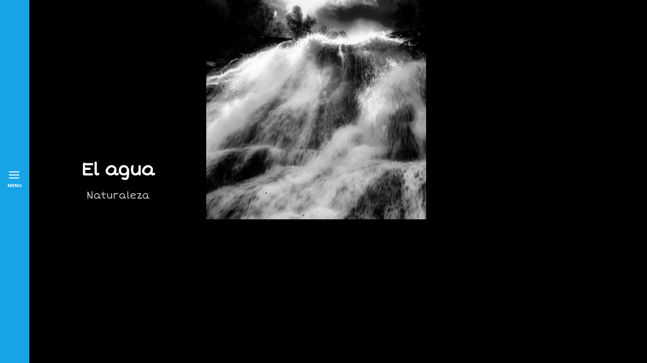

--- FILE ---
content_type: text/html; charset=UTF-8
request_url: https://avazquez.es/gallerycat/el-agua/
body_size: 7642
content:
<!DOCTYPE html>
<html lang="es">
<head>
<meta charset="UTF-8" />

<meta name="viewport" content="width=device-width, initial-scale=1, maximum-scale=1" />

<title>Fotos Alfonso Vazquez Medina</title>
<link rel="profile" href="https://gmpg.org/xfn/11" />
<link rel="pingback" href="https://avazquez.es/xmlrpc.php" />


 


<meta name='robots' content='max-image-preview:large' />
	<style>img:is([sizes="auto" i], [sizes^="auto," i]) { contain-intrinsic-size: 3000px 1500px }</style>
	<link rel='dns-prefetch' href='//maps.googleapis.com' />
<link rel='dns-prefetch' href='//stats.wp.com' />
<link rel='dns-prefetch' href='//fonts.googleapis.com' />
<link rel='dns-prefetch' href='//widgets.wp.com' />
<link rel='dns-prefetch' href='//s0.wp.com' />
<link rel='dns-prefetch' href='//0.gravatar.com' />
<link rel='dns-prefetch' href='//1.gravatar.com' />
<link rel='dns-prefetch' href='//2.gravatar.com' />
<link rel='preconnect' href='//c0.wp.com' />
<link rel="alternate" type="application/rss+xml" title="Fotos Alfonso Vazquez Medina &raquo; Feed" href="https://avazquez.es/feed/" />
<link rel="alternate" type="application/rss+xml" title="Fotos Alfonso Vazquez Medina &raquo; El agua Gallery Category Feed" href="https://avazquez.es/gallerycat/el-agua/feed/" />
<script type="text/javascript">
/* <![CDATA[ */
window._wpemojiSettings = {"baseUrl":"https:\/\/s.w.org\/images\/core\/emoji\/16.0.1\/72x72\/","ext":".png","svgUrl":"https:\/\/s.w.org\/images\/core\/emoji\/16.0.1\/svg\/","svgExt":".svg","source":{"concatemoji":"https:\/\/avazquez.es\/wp-includes\/js\/wp-emoji-release.min.js?ver=6.8.3"}};
/*! This file is auto-generated */
!function(s,n){var o,i,e;function c(e){try{var t={supportTests:e,timestamp:(new Date).valueOf()};sessionStorage.setItem(o,JSON.stringify(t))}catch(e){}}function p(e,t,n){e.clearRect(0,0,e.canvas.width,e.canvas.height),e.fillText(t,0,0);var t=new Uint32Array(e.getImageData(0,0,e.canvas.width,e.canvas.height).data),a=(e.clearRect(0,0,e.canvas.width,e.canvas.height),e.fillText(n,0,0),new Uint32Array(e.getImageData(0,0,e.canvas.width,e.canvas.height).data));return t.every(function(e,t){return e===a[t]})}function u(e,t){e.clearRect(0,0,e.canvas.width,e.canvas.height),e.fillText(t,0,0);for(var n=e.getImageData(16,16,1,1),a=0;a<n.data.length;a++)if(0!==n.data[a])return!1;return!0}function f(e,t,n,a){switch(t){case"flag":return n(e,"\ud83c\udff3\ufe0f\u200d\u26a7\ufe0f","\ud83c\udff3\ufe0f\u200b\u26a7\ufe0f")?!1:!n(e,"\ud83c\udde8\ud83c\uddf6","\ud83c\udde8\u200b\ud83c\uddf6")&&!n(e,"\ud83c\udff4\udb40\udc67\udb40\udc62\udb40\udc65\udb40\udc6e\udb40\udc67\udb40\udc7f","\ud83c\udff4\u200b\udb40\udc67\u200b\udb40\udc62\u200b\udb40\udc65\u200b\udb40\udc6e\u200b\udb40\udc67\u200b\udb40\udc7f");case"emoji":return!a(e,"\ud83e\udedf")}return!1}function g(e,t,n,a){var r="undefined"!=typeof WorkerGlobalScope&&self instanceof WorkerGlobalScope?new OffscreenCanvas(300,150):s.createElement("canvas"),o=r.getContext("2d",{willReadFrequently:!0}),i=(o.textBaseline="top",o.font="600 32px Arial",{});return e.forEach(function(e){i[e]=t(o,e,n,a)}),i}function t(e){var t=s.createElement("script");t.src=e,t.defer=!0,s.head.appendChild(t)}"undefined"!=typeof Promise&&(o="wpEmojiSettingsSupports",i=["flag","emoji"],n.supports={everything:!0,everythingExceptFlag:!0},e=new Promise(function(e){s.addEventListener("DOMContentLoaded",e,{once:!0})}),new Promise(function(t){var n=function(){try{var e=JSON.parse(sessionStorage.getItem(o));if("object"==typeof e&&"number"==typeof e.timestamp&&(new Date).valueOf()<e.timestamp+604800&&"object"==typeof e.supportTests)return e.supportTests}catch(e){}return null}();if(!n){if("undefined"!=typeof Worker&&"undefined"!=typeof OffscreenCanvas&&"undefined"!=typeof URL&&URL.createObjectURL&&"undefined"!=typeof Blob)try{var e="postMessage("+g.toString()+"("+[JSON.stringify(i),f.toString(),p.toString(),u.toString()].join(",")+"));",a=new Blob([e],{type:"text/javascript"}),r=new Worker(URL.createObjectURL(a),{name:"wpTestEmojiSupports"});return void(r.onmessage=function(e){c(n=e.data),r.terminate(),t(n)})}catch(e){}c(n=g(i,f,p,u))}t(n)}).then(function(e){for(var t in e)n.supports[t]=e[t],n.supports.everything=n.supports.everything&&n.supports[t],"flag"!==t&&(n.supports.everythingExceptFlag=n.supports.everythingExceptFlag&&n.supports[t]);n.supports.everythingExceptFlag=n.supports.everythingExceptFlag&&!n.supports.flag,n.DOMReady=!1,n.readyCallback=function(){n.DOMReady=!0}}).then(function(){return e}).then(function(){var e;n.supports.everything||(n.readyCallback(),(e=n.source||{}).concatemoji?t(e.concatemoji):e.wpemoji&&e.twemoji&&(t(e.twemoji),t(e.wpemoji)))}))}((window,document),window._wpemojiSettings);
/* ]]> */
</script>
<style id='wp-emoji-styles-inline-css' type='text/css'>

	img.wp-smiley, img.emoji {
		display: inline !important;
		border: none !important;
		box-shadow: none !important;
		height: 1em !important;
		width: 1em !important;
		margin: 0 0.07em !important;
		vertical-align: -0.1em !important;
		background: none !important;
		padding: 0 !important;
	}
</style>
<link rel='stylesheet' id='wp-block-library-css' href='https://c0.wp.com/c/6.8.3/wp-includes/css/dist/block-library/style.min.css' type='text/css' media='all' />
<style id='classic-theme-styles-inline-css' type='text/css'>
/*! This file is auto-generated */
.wp-block-button__link{color:#fff;background-color:#32373c;border-radius:9999px;box-shadow:none;text-decoration:none;padding:calc(.667em + 2px) calc(1.333em + 2px);font-size:1.125em}.wp-block-file__button{background:#32373c;color:#fff;text-decoration:none}
</style>
<link rel='stylesheet' id='mediaelement-css' href='https://c0.wp.com/c/6.8.3/wp-includes/js/mediaelement/mediaelementplayer-legacy.min.css' type='text/css' media='all' />
<link rel='stylesheet' id='wp-mediaelement-css' href='https://c0.wp.com/c/6.8.3/wp-includes/js/mediaelement/wp-mediaelement.min.css' type='text/css' media='all' />
<style id='jetpack-sharing-buttons-style-inline-css' type='text/css'>
.jetpack-sharing-buttons__services-list{display:flex;flex-direction:row;flex-wrap:wrap;gap:0;list-style-type:none;margin:5px;padding:0}.jetpack-sharing-buttons__services-list.has-small-icon-size{font-size:12px}.jetpack-sharing-buttons__services-list.has-normal-icon-size{font-size:16px}.jetpack-sharing-buttons__services-list.has-large-icon-size{font-size:24px}.jetpack-sharing-buttons__services-list.has-huge-icon-size{font-size:36px}@media print{.jetpack-sharing-buttons__services-list{display:none!important}}.editor-styles-wrapper .wp-block-jetpack-sharing-buttons{gap:0;padding-inline-start:0}ul.jetpack-sharing-buttons__services-list.has-background{padding:1.25em 2.375em}
</style>
<style id='global-styles-inline-css' type='text/css'>
:root{--wp--preset--aspect-ratio--square: 1;--wp--preset--aspect-ratio--4-3: 4/3;--wp--preset--aspect-ratio--3-4: 3/4;--wp--preset--aspect-ratio--3-2: 3/2;--wp--preset--aspect-ratio--2-3: 2/3;--wp--preset--aspect-ratio--16-9: 16/9;--wp--preset--aspect-ratio--9-16: 9/16;--wp--preset--color--black: #000000;--wp--preset--color--cyan-bluish-gray: #abb8c3;--wp--preset--color--white: #ffffff;--wp--preset--color--pale-pink: #f78da7;--wp--preset--color--vivid-red: #cf2e2e;--wp--preset--color--luminous-vivid-orange: #ff6900;--wp--preset--color--luminous-vivid-amber: #fcb900;--wp--preset--color--light-green-cyan: #7bdcb5;--wp--preset--color--vivid-green-cyan: #00d084;--wp--preset--color--pale-cyan-blue: #8ed1fc;--wp--preset--color--vivid-cyan-blue: #0693e3;--wp--preset--color--vivid-purple: #9b51e0;--wp--preset--gradient--vivid-cyan-blue-to-vivid-purple: linear-gradient(135deg,rgba(6,147,227,1) 0%,rgb(155,81,224) 100%);--wp--preset--gradient--light-green-cyan-to-vivid-green-cyan: linear-gradient(135deg,rgb(122,220,180) 0%,rgb(0,208,130) 100%);--wp--preset--gradient--luminous-vivid-amber-to-luminous-vivid-orange: linear-gradient(135deg,rgba(252,185,0,1) 0%,rgba(255,105,0,1) 100%);--wp--preset--gradient--luminous-vivid-orange-to-vivid-red: linear-gradient(135deg,rgba(255,105,0,1) 0%,rgb(207,46,46) 100%);--wp--preset--gradient--very-light-gray-to-cyan-bluish-gray: linear-gradient(135deg,rgb(238,238,238) 0%,rgb(169,184,195) 100%);--wp--preset--gradient--cool-to-warm-spectrum: linear-gradient(135deg,rgb(74,234,220) 0%,rgb(151,120,209) 20%,rgb(207,42,186) 40%,rgb(238,44,130) 60%,rgb(251,105,98) 80%,rgb(254,248,76) 100%);--wp--preset--gradient--blush-light-purple: linear-gradient(135deg,rgb(255,206,236) 0%,rgb(152,150,240) 100%);--wp--preset--gradient--blush-bordeaux: linear-gradient(135deg,rgb(254,205,165) 0%,rgb(254,45,45) 50%,rgb(107,0,62) 100%);--wp--preset--gradient--luminous-dusk: linear-gradient(135deg,rgb(255,203,112) 0%,rgb(199,81,192) 50%,rgb(65,88,208) 100%);--wp--preset--gradient--pale-ocean: linear-gradient(135deg,rgb(255,245,203) 0%,rgb(182,227,212) 50%,rgb(51,167,181) 100%);--wp--preset--gradient--electric-grass: linear-gradient(135deg,rgb(202,248,128) 0%,rgb(113,206,126) 100%);--wp--preset--gradient--midnight: linear-gradient(135deg,rgb(2,3,129) 0%,rgb(40,116,252) 100%);--wp--preset--font-size--small: 13px;--wp--preset--font-size--medium: 20px;--wp--preset--font-size--large: 36px;--wp--preset--font-size--x-large: 42px;--wp--preset--spacing--20: 0.44rem;--wp--preset--spacing--30: 0.67rem;--wp--preset--spacing--40: 1rem;--wp--preset--spacing--50: 1.5rem;--wp--preset--spacing--60: 2.25rem;--wp--preset--spacing--70: 3.38rem;--wp--preset--spacing--80: 5.06rem;--wp--preset--shadow--natural: 6px 6px 9px rgba(0, 0, 0, 0.2);--wp--preset--shadow--deep: 12px 12px 50px rgba(0, 0, 0, 0.4);--wp--preset--shadow--sharp: 6px 6px 0px rgba(0, 0, 0, 0.2);--wp--preset--shadow--outlined: 6px 6px 0px -3px rgba(255, 255, 255, 1), 6px 6px rgba(0, 0, 0, 1);--wp--preset--shadow--crisp: 6px 6px 0px rgba(0, 0, 0, 1);}:where(.is-layout-flex){gap: 0.5em;}:where(.is-layout-grid){gap: 0.5em;}body .is-layout-flex{display: flex;}.is-layout-flex{flex-wrap: wrap;align-items: center;}.is-layout-flex > :is(*, div){margin: 0;}body .is-layout-grid{display: grid;}.is-layout-grid > :is(*, div){margin: 0;}:where(.wp-block-columns.is-layout-flex){gap: 2em;}:where(.wp-block-columns.is-layout-grid){gap: 2em;}:where(.wp-block-post-template.is-layout-flex){gap: 1.25em;}:where(.wp-block-post-template.is-layout-grid){gap: 1.25em;}.has-black-color{color: var(--wp--preset--color--black) !important;}.has-cyan-bluish-gray-color{color: var(--wp--preset--color--cyan-bluish-gray) !important;}.has-white-color{color: var(--wp--preset--color--white) !important;}.has-pale-pink-color{color: var(--wp--preset--color--pale-pink) !important;}.has-vivid-red-color{color: var(--wp--preset--color--vivid-red) !important;}.has-luminous-vivid-orange-color{color: var(--wp--preset--color--luminous-vivid-orange) !important;}.has-luminous-vivid-amber-color{color: var(--wp--preset--color--luminous-vivid-amber) !important;}.has-light-green-cyan-color{color: var(--wp--preset--color--light-green-cyan) !important;}.has-vivid-green-cyan-color{color: var(--wp--preset--color--vivid-green-cyan) !important;}.has-pale-cyan-blue-color{color: var(--wp--preset--color--pale-cyan-blue) !important;}.has-vivid-cyan-blue-color{color: var(--wp--preset--color--vivid-cyan-blue) !important;}.has-vivid-purple-color{color: var(--wp--preset--color--vivid-purple) !important;}.has-black-background-color{background-color: var(--wp--preset--color--black) !important;}.has-cyan-bluish-gray-background-color{background-color: var(--wp--preset--color--cyan-bluish-gray) !important;}.has-white-background-color{background-color: var(--wp--preset--color--white) !important;}.has-pale-pink-background-color{background-color: var(--wp--preset--color--pale-pink) !important;}.has-vivid-red-background-color{background-color: var(--wp--preset--color--vivid-red) !important;}.has-luminous-vivid-orange-background-color{background-color: var(--wp--preset--color--luminous-vivid-orange) !important;}.has-luminous-vivid-amber-background-color{background-color: var(--wp--preset--color--luminous-vivid-amber) !important;}.has-light-green-cyan-background-color{background-color: var(--wp--preset--color--light-green-cyan) !important;}.has-vivid-green-cyan-background-color{background-color: var(--wp--preset--color--vivid-green-cyan) !important;}.has-pale-cyan-blue-background-color{background-color: var(--wp--preset--color--pale-cyan-blue) !important;}.has-vivid-cyan-blue-background-color{background-color: var(--wp--preset--color--vivid-cyan-blue) !important;}.has-vivid-purple-background-color{background-color: var(--wp--preset--color--vivid-purple) !important;}.has-black-border-color{border-color: var(--wp--preset--color--black) !important;}.has-cyan-bluish-gray-border-color{border-color: var(--wp--preset--color--cyan-bluish-gray) !important;}.has-white-border-color{border-color: var(--wp--preset--color--white) !important;}.has-pale-pink-border-color{border-color: var(--wp--preset--color--pale-pink) !important;}.has-vivid-red-border-color{border-color: var(--wp--preset--color--vivid-red) !important;}.has-luminous-vivid-orange-border-color{border-color: var(--wp--preset--color--luminous-vivid-orange) !important;}.has-luminous-vivid-amber-border-color{border-color: var(--wp--preset--color--luminous-vivid-amber) !important;}.has-light-green-cyan-border-color{border-color: var(--wp--preset--color--light-green-cyan) !important;}.has-vivid-green-cyan-border-color{border-color: var(--wp--preset--color--vivid-green-cyan) !important;}.has-pale-cyan-blue-border-color{border-color: var(--wp--preset--color--pale-cyan-blue) !important;}.has-vivid-cyan-blue-border-color{border-color: var(--wp--preset--color--vivid-cyan-blue) !important;}.has-vivid-purple-border-color{border-color: var(--wp--preset--color--vivid-purple) !important;}.has-vivid-cyan-blue-to-vivid-purple-gradient-background{background: var(--wp--preset--gradient--vivid-cyan-blue-to-vivid-purple) !important;}.has-light-green-cyan-to-vivid-green-cyan-gradient-background{background: var(--wp--preset--gradient--light-green-cyan-to-vivid-green-cyan) !important;}.has-luminous-vivid-amber-to-luminous-vivid-orange-gradient-background{background: var(--wp--preset--gradient--luminous-vivid-amber-to-luminous-vivid-orange) !important;}.has-luminous-vivid-orange-to-vivid-red-gradient-background{background: var(--wp--preset--gradient--luminous-vivid-orange-to-vivid-red) !important;}.has-very-light-gray-to-cyan-bluish-gray-gradient-background{background: var(--wp--preset--gradient--very-light-gray-to-cyan-bluish-gray) !important;}.has-cool-to-warm-spectrum-gradient-background{background: var(--wp--preset--gradient--cool-to-warm-spectrum) !important;}.has-blush-light-purple-gradient-background{background: var(--wp--preset--gradient--blush-light-purple) !important;}.has-blush-bordeaux-gradient-background{background: var(--wp--preset--gradient--blush-bordeaux) !important;}.has-luminous-dusk-gradient-background{background: var(--wp--preset--gradient--luminous-dusk) !important;}.has-pale-ocean-gradient-background{background: var(--wp--preset--gradient--pale-ocean) !important;}.has-electric-grass-gradient-background{background: var(--wp--preset--gradient--electric-grass) !important;}.has-midnight-gradient-background{background: var(--wp--preset--gradient--midnight) !important;}.has-small-font-size{font-size: var(--wp--preset--font-size--small) !important;}.has-medium-font-size{font-size: var(--wp--preset--font-size--medium) !important;}.has-large-font-size{font-size: var(--wp--preset--font-size--large) !important;}.has-x-large-font-size{font-size: var(--wp--preset--font-size--x-large) !important;}
:where(.wp-block-post-template.is-layout-flex){gap: 1.25em;}:where(.wp-block-post-template.is-layout-grid){gap: 1.25em;}
:where(.wp-block-columns.is-layout-flex){gap: 2em;}:where(.wp-block-columns.is-layout-grid){gap: 2em;}
:root :where(.wp-block-pullquote){font-size: 1.5em;line-height: 1.6;}
</style>
<link rel='stylesheet' id='google_font0-css' href='https://fonts.googleapis.com/css?family=Shadows+Into+Light%3A400%2C700%2C400italic&#038;subset=latin%2Ccyrillic-ext%2Cgreek-ext%2Ccyrillic&#038;ver=6.8.3' type='text/css' media='all' />
<link rel='stylesheet' id='google_font1-css' href='https://fonts.googleapis.com/css?family=Give+You+Glory%3A400%2C700%2C400italic&#038;subset=latin%2Ccyrillic-ext%2Cgreek-ext%2Ccyrillic&#038;ver=6.8.3' type='text/css' media='all' />
<link rel='stylesheet' id='google_font2-css' href='https://fonts.googleapis.com/css?family=Open+Sans%3A400%2C700%2C400italic&#038;subset=latin%2Ccyrillic-ext%2Cgreek-ext%2Ccyrillic&#038;ver=6.8.3' type='text/css' media='all' />
<link rel='stylesheet' id='google_font3-css' href='https://fonts.googleapis.com/css?family=Short+Stack%3A400%2C700%2C400italic&#038;subset=latin%2Ccyrillic-ext%2Cgreek-ext%2Ccyrillic&#038;ver=6.8.3' type='text/css' media='all' />
<link rel='stylesheet' id='animation.css-css' href='https://avazquez.es/wp-content/themes/stellar/css/animation.css?ver=2.9.3' type='text/css' media='all' />
<link rel='stylesheet' id='screen.css-css' href='https://avazquez.es/wp-content/themes/stellar/css/screen.css?ver=2.9.3' type='text/css' media='all' />
<link rel='stylesheet' id='magnific-popup-css' href='https://avazquez.es/wp-content/themes/stellar/css/magnific-popup.css?ver=2.9.3' type='text/css' media='all' />
<link rel='stylesheet' id='flexslider-css' href='https://avazquez.es/wp-content/themes/stellar/js/flexslider/flexslider.css?ver=2.9.3' type='text/css' media='all' />
<link rel='stylesheet' id='tooltipster-css' href='https://avazquez.es/wp-content/themes/stellar/css/tooltipster.css?ver=2.9.3' type='text/css' media='all' />
<link rel='stylesheet' id='fontawesome-css' href='https://avazquez.es/wp-content/themes/stellar/css/font-awesome.min.css?ver=2.9.3' type='text/css' media='all' />
<link rel='stylesheet' id='custom_css-css' href='https://avazquez.es/wp-content/themes/stellar/templates/custom-css.php?ver=2.9.3' type='text/css' media='all' />
<link rel='stylesheet' id='grid-css' href='https://avazquez.es/wp-content/themes/stellar/css/grid.css?ver=6.8.3' type='text/css' media='all' />
<link rel='stylesheet' id='jetpack_likes-css' href='https://c0.wp.com/p/jetpack/15.0.2/modules/likes/style.css' type='text/css' media='all' />
<link rel='stylesheet' id='jetpack-subscriptions-css' href='https://c0.wp.com/p/jetpack/15.0.2/_inc/build/subscriptions/subscriptions.min.css' type='text/css' media='all' />
<script type="text/javascript" src="https://c0.wp.com/c/6.8.3/wp-includes/js/jquery/jquery.min.js" id="jquery-core-js"></script>
<script type="text/javascript" src="https://c0.wp.com/c/6.8.3/wp-includes/js/jquery/jquery-migrate.min.js" id="jquery-migrate-js"></script>
<link rel="https://api.w.org/" href="https://avazquez.es/wp-json/" /><link rel="EditURI" type="application/rsd+xml" title="RSD" href="https://avazquez.es/xmlrpc.php?rsd" />
<meta name="generator" content="WordPress 6.8.3" />
	<style>img#wpstats{display:none}</style>
		
<!-- Jetpack Open Graph Tags -->
<meta property="og:type" content="website" />
<meta property="og:title" content="El agua &#8211; Fotos Alfonso Vazquez Medina" />
<meta property="og:url" content="https://avazquez.es/gallerycat/el-agua/" />
<meta property="og:description" content="Naturaleza" />
<meta property="og:site_name" content="Fotos Alfonso Vazquez Medina" />
<meta property="og:image" content="https://s0.wp.com/i/blank.jpg" />
<meta property="og:image:width" content="200" />
<meta property="og:image:height" content="200" />
<meta property="og:image:alt" content="" />
<meta property="og:locale" content="es_ES" />

<!-- End Jetpack Open Graph Tags -->
<link rel="icon" href="https://avazquez.es/wp-content/uploads/2020/10/favicon.jpeg" sizes="32x32" />
<link rel="icon" href="https://avazquez.es/wp-content/uploads/2020/10/favicon.jpeg" sizes="192x192" />
<link rel="apple-touch-icon" href="https://avazquez.es/wp-content/uploads/2020/10/favicon.jpeg" />
<meta name="msapplication-TileImage" content="https://avazquez.es/wp-content/uploads/2020/10/favicon.jpeg" />

</head>

<body class="archive tax-gallerycat term-el-agua term-153 wp-theme-stellar" data-style="blog_grid">
		<input type="hidden" id="pp_enable_reflection" name="pp_enable_reflection" value=""/>
	<input type="hidden" id="pp_enable_right_click" name="pp_enable_right_click" value="true"/>
	<input type="hidden" id="pp_enable_dragging" name="pp_enable_dragging" value="true"/>
	<input type="hidden" id="pp_image_path" name="pp_image_path" value="https://avazquez.es/wp-content/themes/stellar/images/"/>
	<input type="hidden" id="pp_homepage_url" name="pp_homepage_url" value="https://avazquez.es"/>
	
	<input type="hidden" id="pp_menu_display" name="pp_menu_display" value=""/>
	
		<input type="hidden" id="pp_footer_style" name="pp_footer_style" value=""/>
	
	<div id="menu_close_icon">
		<div id="menu_toggle"></div>
		<div id="menu_title">Menu</div>	
	</div>
	
	<!--Begin Template Menu -->
	<div class="top_bar">
	
	<div class="top_bar_wrapper">
	
		<div id="menu_wrapper">
			
			<!-- Begin logo -->	
						    <a id="custom_logo" class="logo_wrapper" href="https://avazquez.es">
			    	<img src="https://avazquez.es/wp-content/uploads/2015/10/fb-profile-9996-8470486.jpg" alt=""/>
			    </a>
						<!-- End logo -->
			
		    <!-- Begin main nav -->
		    <div id="nav_wrapper">
		    	<div class="nav_wrapper_inner">
		    		<div id="menu_border_wrapper">
		    			<div class="menu-menu-principal-container"><ul id="main_menu" class="nav"><li id="menu-item-1859" class="menu-item menu-item-type-post_type menu-item-object-page menu-item-1859"><a href="https://avazquez.es/sobre-mi/">Presentacion</a></li>
<li id="menu-item-2953" class="menu-item menu-item-type-post_type menu-item-object-portfolios menu-item-2953"><a href="https://avazquez.es/portfolios/lo-nuevo/">Lo + nuevo</a></li>
<li id="menu-item-2346" class="menu-item menu-item-type-taxonomy menu-item-object-gallerycat current-gallerycat-ancestor menu-item-2346"><a href="https://avazquez.es/gallerycat/blanco-y-negro/">FOTOS B&#038;W</a></li>
<li id="menu-item-5601" class="menu-item menu-item-type-taxonomy menu-item-object-gallerycat menu-item-5601"><a href="https://avazquez.es/gallerycat/cadiz/" title="Fotos de Cadiz en blanco y negro">Cadiz&#8212;&#8212;&#8212;&#8212;&#8212;&#8212;&#8212;&#8212;&#8212;&#8212;-></a></li>
<li id="menu-item-1935" class="menu-item menu-item-type-taxonomy menu-item-object-gallerycat menu-item-1935"><a href="https://avazquez.es/gallerycat/la-ciudad/" title="Fotos de la ciudad en blanco y negro">La ciudad&#8212;&#8212;&#8212;&#8212;&#8212;&#8212;&#8212;&#8212;></a></li>
<li id="menu-item-2010" class="menu-item menu-item-type-taxonomy menu-item-object-gallerycat menu-item-2010"><a href="https://avazquez.es/gallerycat/el-mar/" title="Fotos de el mar en blanco y negro">El mar&#8212;&#8212;&#8212;&#8212;&#8212;&#8212;&#8212;&#8212;&#8212;-></a></li>
<li id="menu-item-4374" class="menu-item menu-item-type-taxonomy menu-item-object-gallerycat current-gallerycat-ancestor menu-item-4374"><a href="https://avazquez.es/gallerycat/naturaleza-blanco-y-negro/" title="Fotos de Naturaleza en blanco y negro">Naturaleza&#8212;&#8212;&#8212;&#8212;&#8212;&#8211;></a></li>
<li id="menu-item-6129" class="menu-item menu-item-type-taxonomy menu-item-object-gallerycat menu-item-6129"><a href="https://avazquez.es/gallerycat/pueblos-blancos/" title="Fotos de Pueblos de Cadiz en blanco y negro">Pueblos de Cadiz&#8212;></a></li>
<li id="menu-item-5599" class="menu-item menu-item-type-taxonomy menu-item-object-gallerycat menu-item-5599"><a href="https://avazquez.es/gallerycat/san-fernando/" title="Fotos de San Fernando en blanco y negro">San Fernando&#8212;&#8212;&#8212;&#8212;&#8211;></a></li>
<li id="menu-item-2505" class="menu-item menu-item-type-taxonomy menu-item-object-gallerycat menu-item-2505"><a href="https://avazquez.es/gallerycat/viajes/" title="Fotos de viajes en blanco y negro">Viajes&#8212;&#8212;&#8212;&#8212;&#8212;&#8212;&#8212;&#8212;&#8212;></a></li>
<li id="menu-item-2344" class="menu-item menu-item-type-taxonomy menu-item-object-gallerycat menu-item-2344"><a href="https://avazquez.es/gallerycat/color/">FOTOS COLOR</a></li>
<li id="menu-item-5602" class="menu-item menu-item-type-taxonomy menu-item-object-gallerycat menu-item-5602"><a href="https://avazquez.es/gallerycat/cadiz-color/" title="Fotos de Cadiz en color">Cadiz&#8212;&#8212;&#8212;&#8212;&#8212;&#8212;&#8212;&#8212;&#8212;&#8212;&#8211;></a></li>
<li id="menu-item-2975" class="menu-item menu-item-type-taxonomy menu-item-object-gallerycat menu-item-2975"><a href="https://avazquez.es/gallerycat/la-mar/" title="Fotos de el mar en color">El mar&#8212;&#8212;&#8212;&#8212;&#8212;&#8212;&#8212;&#8212;&#8212;-></a></li>
<li id="menu-item-2345" class="menu-item menu-item-type-taxonomy menu-item-object-gallerycat menu-item-2345"><a href="https://avazquez.es/gallerycat/naturaleza/" title="Fotos de naturaleza en color">Naturaleza&#8212;&#8212;&#8212;&#8212;&#8212;&#8212;></a></li>
<li id="menu-item-6130" class="menu-item menu-item-type-taxonomy menu-item-object-gallerycat menu-item-6130"><a href="https://avazquez.es/gallerycat/pueblos-blancos-cadiz-color/" title="Fotos de Pueblos blancos de Cadiz en color">Pueblos de Cadiz&#8212;></a></li>
<li id="menu-item-5604" class="menu-item menu-item-type-taxonomy menu-item-object-gallerycat menu-item-5604"><a href="https://avazquez.es/gallerycat/san-fernando-cadiz-color/" title="Fotos de San Fernando en color">San Fernando&#8212;&#8212;&#8212;&#8212;&#8211;></a></li>
<li id="menu-item-3175" class="menu-item menu-item-type-taxonomy menu-item-object-gallerycat menu-item-3175"><a href="https://avazquez.es/gallerycat/viaje/" title="Fotos de viajes en color">Viajes&#8212;&#8212;&#8212;&#8212;&#8212;&#8212;&#8212;&#8212;&#8212;></a></li>
<li id="menu-item-6493" class="menu-item menu-item-type-post_type menu-item-object-page menu-item-6493"><a href="https://avazquez.es/cine-negro/">Cine negro</a></li>
<li id="menu-item-1943" class="menu-item menu-item-type-post_type menu-item-object-page menu-item-1943"><a href="https://avazquez.es/blog/">Blog</a></li>
<li id="menu-item-2227" class="menu-item menu-item-type-post_type menu-item-object-page menu-item-2227"><a href="https://avazquez.es/videos/">Videos</a></li>
</ul></div>		    		</div>
		    	</div>
		    </div>
		    
		    <div class="social_wrapper">
			    <ul>
			    				    				    	<li><a title="Facebook" href="https://facebook.com/alfonso.v.medina.7" target="_blank"><i class="fa fa-facebook"></i></a></li>
			    				    				    				    				    				    				    				    				    				    </ul>
			</div>
		    
		    <!-- End main nav -->
		    
			<div class="footer_bar">
				<div class="footer_bar_wrapper">
				    				</div>
			</div>

		</div> 
	</div>
	
	</div> 

	<!-- Begin template wrapper -->
	<div id="wrapper">
	 	
<div id="page_header_bg"></div>

<div id="page_caption">
    <div id="page_caption_wrapper">
    	    	<h1>El agua</h1>
    	    	    	<div class="page_tagline">
    		Naturaleza    	</div>
    	    </div>
    
    </div>

<!-- Begin content -->
<div id="page_content_wrapper" class="two nopadding gallery">
    
    <div class="inner">

    	<div class="inner_wrapper">
		
			<div id="blog_grid_wrapper">
						
			<div class="wall_entry type-post post gallery masonry element">
			    			    <div class="wall_thumbnail">
			    	<a href="https://avazquez.es/galleries/agua/">
			    		<img src="https://avazquez.es/wp-content/uploads/2016/11/bn_naturaleza_agua_07-485x485.jpg" alt="" class="portfolio_img static"/>
			            <div class="mask">
						    <div class="mask_frame">
						    								    <ul class="gallery_img_slides">
							    							    <li><img src="https://avazquez.es/wp-content/uploads/2016/11/bn_naturaleza_agua_02-485x485.jpg" alt="" class="static"/></li>
							    							    <li><img src="https://avazquez.es/wp-content/uploads/2016/11/bn_naturaleza_agua_03-485x485.jpg" alt="" class="static"/></li>
							    							    <li><img src="https://avazquez.es/wp-content/uploads/2016/11/bn_naturaleza_agua_01-485x485.jpg" alt="" class="static"/></li>
							    							    <li><img src="https://avazquez.es/wp-content/uploads/2016/11/bn_naturaleza_agua_04-485x485.jpg" alt="" class="static"/></li>
							    							    <li><img src="https://avazquez.es/wp-content/uploads/2016/11/bn_naturaleza_agua_05-485x485.jpg" alt="" class="static"/></li>
							    							    </ul>
							    						    
						    	<div class="mask_image_content hascycle">
						    		<div class="mask_image_content_frame">
						    			<h6>Agua</h6>
						                <span>Naturaleza</span>
						    		</div>
						    	</div>
						    </div>
						</div>
					</a>
			    </div>
			    			
			</div>
			
						</div>

		</div>

	</div>

	

</div>

</div>

<div id="toTop" class="withbg">
	<i class="fa  fa-arrow-up"></i>
</div>


<script type="speculationrules">
{"prefetch":[{"source":"document","where":{"and":[{"href_matches":"\/*"},{"not":{"href_matches":["\/wp-*.php","\/wp-admin\/*","\/wp-content\/uploads\/*","\/wp-content\/*","\/wp-content\/plugins\/*","\/wp-content\/themes\/stellar\/*","\/*\\?(.+)"]}},{"not":{"selector_matches":"a[rel~=\"nofollow\"]"}},{"not":{"selector_matches":".no-prefetch, .no-prefetch a"}}]},"eagerness":"conservative"}]}
</script>
<script type="text/javascript" src="https://maps.googleapis.com/maps/api/js?ver=2.9.3" id="google_maps-js"></script>
<script type="text/javascript" src="https://avazquez.es/wp-content/themes/stellar/js/jquery.tooltipster.min.js?ver=2.9.3" id="jquery.tooltipster.min-js"></script>
<script type="text/javascript" src="https://avazquez.es/wp-content/themes/stellar/js/jquery.easing.min.js?ver=2.9.3" id="jquery.easing.min.js-js"></script>
<script type="text/javascript" src="https://avazquez.es/wp-content/themes/stellar/js/jquery.magnific-popup.js?ver=2.9.3" id="jquery.magnific-popup.js-js"></script>
<script type="text/javascript" src="https://avazquez.es/wp-content/themes/stellar/js/jquery.touchwipe.1.1.1.js?ver=2.9.3" id="jquery.touchwipe.1.1.1.js-js"></script>
<script type="text/javascript" src="https://avazquez.es/wp-content/themes/stellar/js/gmap.js?ver=2.9.3" id="gmap.js-js"></script>
<script type="text/javascript" src="https://avazquez.es/wp-content/themes/stellar/js/jquery.isotope.js?ver=2.9.3" id="jquery.isotope.js-js"></script>
<script type="text/javascript" src="https://avazquez.es/wp-content/themes/stellar/js/flexslider/jquery.flexslider-min.js?ver=2.9.3" id="flexslider/jquery.flexslider-min.js-js"></script>
<script type="text/javascript" src="https://avazquez.es/wp-content/themes/stellar/js/jquery.masonry.js?ver=2.9.3" id="jquery.masonry.js-js"></script>
<script type="text/javascript" src="https://avazquez.es/wp-content/themes/stellar/js/mediaelement/mediaelement-and-player.min.js?ver=2.9.3" id="mediaelement/mediaelement-and-player.min.js-js"></script>
<script type="text/javascript" src="https://avazquez.es/wp-content/themes/stellar/js/custom_plugins.js?ver=2.9.3" id="custom_plugins.js-js"></script>
<script type="text/javascript" src="https://avazquez.es/wp-content/themes/stellar/js/custom.js?ver=2.9.3" id="custom.js-js"></script>
<script type="text/javascript" id="jetpack-stats-js-before">
/* <![CDATA[ */
_stq = window._stq || [];
_stq.push([ "view", JSON.parse("{\"v\":\"ext\",\"blog\":\"101619002\",\"post\":\"0\",\"tz\":\"1\",\"srv\":\"avazquez.es\",\"arch_tax_gallerycat\":\"el-agua\",\"arch_results\":\"1\",\"j\":\"1:15.0.2\"}") ]);
_stq.push([ "clickTrackerInit", "101619002", "0" ]);
/* ]]> */
</script>
<script type="text/javascript" src="https://stats.wp.com/e-202604.js" id="jetpack-stats-js" defer="defer" data-wp-strategy="defer"></script>
<script type="text/javascript" src="https://avazquez.es/wp-content/themes/stellar/js/jquery.cycle2.min.js?ver=2.9.3" id="jquery.cycle2.min-js"></script>
<script type="text/javascript" src="https://avazquez.es/wp-content/themes/stellar/js/custom_cycle.js?ver=2.9.3" id="custom_cycle-js"></script>
</body>
</html>


--- FILE ---
content_type: text/javascript
request_url: https://avazquez.es/wp-content/themes/stellar/js/custom_cycle.js?ver=2.9.3
body_size: 91
content:
jQuery('.gallery_img_slides').cycle({
    fx:  'fade',
    delay: 1000,
    speed:   800,
    timeout: 800,
}).cycle("pause");
	
// Pause & play on hover
jQuery('.wall_thumbnail').hover(function(){
    jQuery(this).find('.gallery_img_slides').addClass('active').cycle('resume');
}, function(){
    jQuery(this).find('.gallery_img_slides').removeClass('active').cycle('pause');
});